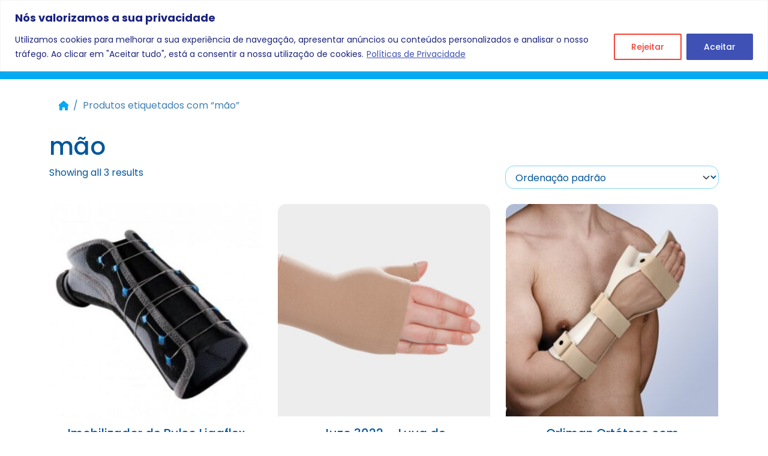

--- FILE ---
content_type: text/html; charset=UTF-8
request_url: https://www.omb.com.pt/etiqueta/mao/
body_size: 139374
content:
<!doctype html><html
 lang="pt-PT"><head><meta charset="UTF-8"><meta name="viewport" content="width=device-width, initial-scale=1"><link rel="icon" type="image/x-icon" href="https://www.omb.com.pt/wp-content/uploads/2024/09/omfav.png"><link rel="profile" href="https://gmpg.org/xfn/11"><link rel="preconnect" href="https://fonts.googleapis.com"><link rel="preconnect" href="https://fonts.gstatic.com" crossorigin><link
 href="https://fonts.googleapis.com/css2?family=Poppins:ital,wght@0,100;0,200;0,300;0,400;0,500;0,600;0,700;0,800;0,900;1,100;1,200;1,300;1,400;1,500;1,600;1,700;1,800;1,900&display=swap"
 rel="stylesheet"><link media="all" href="https://www.omb.com.pt/wp-content/cache/autoptimize/css/autoptimize_2233589e7831ff42bac38c25eeab2eca.css" rel="stylesheet"><link media="only screen and (max-width: 768px)" href="https://www.omb.com.pt/wp-content/cache/autoptimize/css/autoptimize_6fe211f8bb15af76999ce9135805d7af.css" rel="stylesheet"><title>mão &#8211; Ortomédica</title><meta name='robots' content='max-image-preview:large' /><link rel="alternate" type="application/rss+xml" title="Ortomédica &raquo; Feed" href="https://www.omb.com.pt/feed/" /><link rel="alternate" type="application/rss+xml" title="Ortomédica &raquo; Feed de comentários" href="https://www.omb.com.pt/comments/feed/" /><link rel="alternate" type="application/rss+xml" title="Feed Ortomédica &raquo; mão Etiqueta" href="https://www.omb.com.pt/etiqueta/mao/feed/" /><style id='wp-img-auto-sizes-contain-inline-css'>img:is([sizes=auto i],[sizes^="auto," i]){contain-intrinsic-size:3000px 1500px}</style><style id='wp-emoji-styles-inline-css'>img.wp-smiley,img.emoji{display:inline !important;border:none !important;box-shadow:none !important;height:1em !important;width:1em !important;margin:0 .07em !important;vertical-align:-.1em !important;background:0 0 !important;padding:0 !important}</style><style id='wp-block-library-inline-css'>:root{--wp-block-synced-color:#7a00df;--wp-block-synced-color--rgb:122,0,223;--wp-bound-block-color:var(--wp-block-synced-color);--wp-editor-canvas-background:#ddd;--wp-admin-theme-color:#007cba;--wp-admin-theme-color--rgb:0,124,186;--wp-admin-theme-color-darker-10:#006ba1;--wp-admin-theme-color-darker-10--rgb:0,107,160.5;--wp-admin-theme-color-darker-20:#005a87;--wp-admin-theme-color-darker-20--rgb:0,90,135;--wp-admin-border-width-focus:2px}@media (min-resolution:192dpi){:root{--wp-admin-border-width-focus:1.5px}}.wp-element-button{cursor:pointer}:root .has-very-light-gray-background-color{background-color:#eee}:root .has-very-dark-gray-background-color{background-color:#313131}:root .has-very-light-gray-color{color:#eee}:root .has-very-dark-gray-color{color:#313131}:root .has-vivid-green-cyan-to-vivid-cyan-blue-gradient-background{background:linear-gradient(135deg,#00d084,#0693e3)}:root .has-purple-crush-gradient-background{background:linear-gradient(135deg,#34e2e4,#4721fb 50%,#ab1dfe)}:root .has-hazy-dawn-gradient-background{background:linear-gradient(135deg,#faaca8,#dad0ec)}:root .has-subdued-olive-gradient-background{background:linear-gradient(135deg,#fafae1,#67a671)}:root .has-atomic-cream-gradient-background{background:linear-gradient(135deg,#fdd79a,#004a59)}:root .has-nightshade-gradient-background{background:linear-gradient(135deg,#330968,#31cdcf)}:root .has-midnight-gradient-background{background:linear-gradient(135deg,#020381,#2874fc)}:root{--wp--preset--font-size--normal:16px;--wp--preset--font-size--huge:42px}.has-regular-font-size{font-size:1em}.has-larger-font-size{font-size:2.625em}.has-normal-font-size{font-size:var(--wp--preset--font-size--normal)}.has-huge-font-size{font-size:var(--wp--preset--font-size--huge)}.has-text-align-center{text-align:center}.has-text-align-left{text-align:left}.has-text-align-right{text-align:right}.has-fit-text{white-space:nowrap!important}#end-resizable-editor-section{display:none}.aligncenter{clear:both}.items-justified-left{justify-content:flex-start}.items-justified-center{justify-content:center}.items-justified-right{justify-content:flex-end}.items-justified-space-between{justify-content:space-between}.screen-reader-text{border:0;clip-path:inset(50%);height:1px;margin:-1px;overflow:hidden;padding:0;position:absolute;width:1px;word-wrap:normal!important}.screen-reader-text:focus{background-color:#ddd;clip-path:none;color:#444;display:block;font-size:1em;height:auto;left:5px;line-height:normal;padding:15px 23px 14px;text-decoration:none;top:5px;width:auto;z-index:100000}html :where(.has-border-color){border-style:solid}html :where([style*=border-top-color]){border-top-style:solid}html :where([style*=border-right-color]){border-right-style:solid}html :where([style*=border-bottom-color]){border-bottom-style:solid}html :where([style*=border-left-color]){border-left-style:solid}html :where([style*=border-width]){border-style:solid}html :where([style*=border-top-width]){border-top-style:solid}html :where([style*=border-right-width]){border-right-style:solid}html :where([style*=border-bottom-width]){border-bottom-style:solid}html :where([style*=border-left-width]){border-left-style:solid}html :where(img[class*=wp-image-]){height:auto;max-width:100%}:where(figure){margin:0 0 1em}html :where(.is-position-sticky){--wp-admin--admin-bar--position-offset:var(--wp-admin--admin-bar--height,0px)}@media screen and (max-width:600px){html :where(.is-position-sticky){--wp-admin--admin-bar--position-offset:0px}}</style><style id='wp-block-search-inline-css'>.wp-block-search__button{margin-left:10px;word-break:normal}.wp-block-search__button.has-icon{line-height:0}.wp-block-search__button svg{height:1.25em;min-height:24px;min-width:24px;width:1.25em;fill:currentColor;vertical-align:text-bottom}:where(.wp-block-search__button){border:1px solid #ccc;padding:6px 10px}.wp-block-search__inside-wrapper{display:flex;flex:auto;flex-wrap:nowrap;max-width:100%}.wp-block-search__label{width:100%}.wp-block-search.wp-block-search__button-only .wp-block-search__button{box-sizing:border-box;display:flex;flex-shrink:0;justify-content:center;margin-left:0;max-width:100%}.wp-block-search.wp-block-search__button-only .wp-block-search__inside-wrapper{min-width:0!important;transition-property:width}.wp-block-search.wp-block-search__button-only .wp-block-search__input{flex-basis:100%;transition-duration:.3s}.wp-block-search.wp-block-search__button-only.wp-block-search__searchfield-hidden,.wp-block-search.wp-block-search__button-only.wp-block-search__searchfield-hidden .wp-block-search__inside-wrapper{overflow:hidden}.wp-block-search.wp-block-search__button-only.wp-block-search__searchfield-hidden .wp-block-search__input{border-left-width:0!important;border-right-width:0!important;flex-basis:0;flex-grow:0;margin:0;min-width:0!important;padding-left:0!important;padding-right:0!important;width:0!important}:where(.wp-block-search__input){appearance:none;border:1px solid #949494;flex-grow:1;font-family:inherit;font-size:inherit;font-style:inherit;font-weight:inherit;letter-spacing:inherit;line-height:inherit;margin-left:0;margin-right:0;min-width:3rem;padding:8px;text-decoration:unset!important;text-transform:inherit}:where(.wp-block-search__button-inside .wp-block-search__inside-wrapper){background-color:#fff;border:1px solid #949494;box-sizing:border-box;padding:4px}:where(.wp-block-search__button-inside .wp-block-search__inside-wrapper) .wp-block-search__input{border:none;border-radius:0;padding:0 4px}:where(.wp-block-search__button-inside .wp-block-search__inside-wrapper) .wp-block-search__input:focus{outline:none}:where(.wp-block-search__button-inside .wp-block-search__inside-wrapper) :where(.wp-block-search__button){padding:4px 8px}.wp-block-search.aligncenter .wp-block-search__inside-wrapper{margin:auto}.wp-block[data-align=right] .wp-block-search.wp-block-search__button-only .wp-block-search__inside-wrapper{float:right}</style><style id='global-styles-inline-css'>:root{--wp--preset--aspect-ratio--square:1;--wp--preset--aspect-ratio--4-3:4/3;--wp--preset--aspect-ratio--3-4:3/4;--wp--preset--aspect-ratio--3-2:3/2;--wp--preset--aspect-ratio--2-3:2/3;--wp--preset--aspect-ratio--16-9:16/9;--wp--preset--aspect-ratio--9-16:9/16;--wp--preset--color--black:#000;--wp--preset--color--cyan-bluish-gray:#abb8c3;--wp--preset--color--white:#fff;--wp--preset--color--pale-pink:#f78da7;--wp--preset--color--vivid-red:#cf2e2e;--wp--preset--color--luminous-vivid-orange:#ff6900;--wp--preset--color--luminous-vivid-amber:#fcb900;--wp--preset--color--light-green-cyan:#7bdcb5;--wp--preset--color--vivid-green-cyan:#00d084;--wp--preset--color--pale-cyan-blue:#8ed1fc;--wp--preset--color--vivid-cyan-blue:#0693e3;--wp--preset--color--vivid-purple:#9b51e0;--wp--preset--gradient--vivid-cyan-blue-to-vivid-purple:linear-gradient(135deg,#0693e3 0%,#9b51e0 100%);--wp--preset--gradient--light-green-cyan-to-vivid-green-cyan:linear-gradient(135deg,#7adcb4 0%,#00d082 100%);--wp--preset--gradient--luminous-vivid-amber-to-luminous-vivid-orange:linear-gradient(135deg,#fcb900 0%,#ff6900 100%);--wp--preset--gradient--luminous-vivid-orange-to-vivid-red:linear-gradient(135deg,#ff6900 0%,#cf2e2e 100%);--wp--preset--gradient--very-light-gray-to-cyan-bluish-gray:linear-gradient(135deg,#eee 0%,#a9b8c3 100%);--wp--preset--gradient--cool-to-warm-spectrum:linear-gradient(135deg,#4aeadc 0%,#9778d1 20%,#cf2aba 40%,#ee2c82 60%,#fb6962 80%,#fef84c 100%);--wp--preset--gradient--blush-light-purple:linear-gradient(135deg,#ffceec 0%,#9896f0 100%);--wp--preset--gradient--blush-bordeaux:linear-gradient(135deg,#fecda5 0%,#fe2d2d 50%,#6b003e 100%);--wp--preset--gradient--luminous-dusk:linear-gradient(135deg,#ffcb70 0%,#c751c0 50%,#4158d0 100%);--wp--preset--gradient--pale-ocean:linear-gradient(135deg,#fff5cb 0%,#b6e3d4 50%,#33a7b5 100%);--wp--preset--gradient--electric-grass:linear-gradient(135deg,#caf880 0%,#71ce7e 100%);--wp--preset--gradient--midnight:linear-gradient(135deg,#020381 0%,#2874fc 100%);--wp--preset--font-size--small:13px;--wp--preset--font-size--medium:20px;--wp--preset--font-size--large:36px;--wp--preset--font-size--x-large:42px;--wp--preset--spacing--20:.44rem;--wp--preset--spacing--30:.67rem;--wp--preset--spacing--40:1rem;--wp--preset--spacing--50:1.5rem;--wp--preset--spacing--60:2.25rem;--wp--preset--spacing--70:3.38rem;--wp--preset--spacing--80:5.06rem;--wp--preset--shadow--natural:6px 6px 9px rgba(0,0,0,.2);--wp--preset--shadow--deep:12px 12px 50px rgba(0,0,0,.4);--wp--preset--shadow--sharp:6px 6px 0px rgba(0,0,0,.2);--wp--preset--shadow--outlined:6px 6px 0px -3px #fff,6px 6px #000;--wp--preset--shadow--crisp:6px 6px 0px #000}:where(.is-layout-flex){gap:.5em}:where(.is-layout-grid){gap:.5em}body .is-layout-flex{display:flex}.is-layout-flex{flex-wrap:wrap;align-items:center}.is-layout-flex>:is(*,div){margin:0}body .is-layout-grid{display:grid}.is-layout-grid>:is(*,div){margin:0}:where(.wp-block-columns.is-layout-flex){gap:2em}:where(.wp-block-columns.is-layout-grid){gap:2em}:where(.wp-block-post-template.is-layout-flex){gap:1.25em}:where(.wp-block-post-template.is-layout-grid){gap:1.25em}.has-black-color{color:var(--wp--preset--color--black) !important}.has-cyan-bluish-gray-color{color:var(--wp--preset--color--cyan-bluish-gray) !important}.has-white-color{color:var(--wp--preset--color--white) !important}.has-pale-pink-color{color:var(--wp--preset--color--pale-pink) !important}.has-vivid-red-color{color:var(--wp--preset--color--vivid-red) !important}.has-luminous-vivid-orange-color{color:var(--wp--preset--color--luminous-vivid-orange) !important}.has-luminous-vivid-amber-color{color:var(--wp--preset--color--luminous-vivid-amber) !important}.has-light-green-cyan-color{color:var(--wp--preset--color--light-green-cyan) !important}.has-vivid-green-cyan-color{color:var(--wp--preset--color--vivid-green-cyan) !important}.has-pale-cyan-blue-color{color:var(--wp--preset--color--pale-cyan-blue) !important}.has-vivid-cyan-blue-color{color:var(--wp--preset--color--vivid-cyan-blue) !important}.has-vivid-purple-color{color:var(--wp--preset--color--vivid-purple) !important}.has-black-background-color{background-color:var(--wp--preset--color--black) !important}.has-cyan-bluish-gray-background-color{background-color:var(--wp--preset--color--cyan-bluish-gray) !important}.has-white-background-color{background-color:var(--wp--preset--color--white) !important}.has-pale-pink-background-color{background-color:var(--wp--preset--color--pale-pink) !important}.has-vivid-red-background-color{background-color:var(--wp--preset--color--vivid-red) !important}.has-luminous-vivid-orange-background-color{background-color:var(--wp--preset--color--luminous-vivid-orange) !important}.has-luminous-vivid-amber-background-color{background-color:var(--wp--preset--color--luminous-vivid-amber) !important}.has-light-green-cyan-background-color{background-color:var(--wp--preset--color--light-green-cyan) !important}.has-vivid-green-cyan-background-color{background-color:var(--wp--preset--color--vivid-green-cyan) !important}.has-pale-cyan-blue-background-color{background-color:var(--wp--preset--color--pale-cyan-blue) !important}.has-vivid-cyan-blue-background-color{background-color:var(--wp--preset--color--vivid-cyan-blue) !important}.has-vivid-purple-background-color{background-color:var(--wp--preset--color--vivid-purple) !important}.has-black-border-color{border-color:var(--wp--preset--color--black) !important}.has-cyan-bluish-gray-border-color{border-color:var(--wp--preset--color--cyan-bluish-gray) !important}.has-white-border-color{border-color:var(--wp--preset--color--white) !important}.has-pale-pink-border-color{border-color:var(--wp--preset--color--pale-pink) !important}.has-vivid-red-border-color{border-color:var(--wp--preset--color--vivid-red) !important}.has-luminous-vivid-orange-border-color{border-color:var(--wp--preset--color--luminous-vivid-orange) !important}.has-luminous-vivid-amber-border-color{border-color:var(--wp--preset--color--luminous-vivid-amber) !important}.has-light-green-cyan-border-color{border-color:var(--wp--preset--color--light-green-cyan) !important}.has-vivid-green-cyan-border-color{border-color:var(--wp--preset--color--vivid-green-cyan) !important}.has-pale-cyan-blue-border-color{border-color:var(--wp--preset--color--pale-cyan-blue) !important}.has-vivid-cyan-blue-border-color{border-color:var(--wp--preset--color--vivid-cyan-blue) !important}.has-vivid-purple-border-color{border-color:var(--wp--preset--color--vivid-purple) !important}.has-vivid-cyan-blue-to-vivid-purple-gradient-background{background:var(--wp--preset--gradient--vivid-cyan-blue-to-vivid-purple) !important}.has-light-green-cyan-to-vivid-green-cyan-gradient-background{background:var(--wp--preset--gradient--light-green-cyan-to-vivid-green-cyan) !important}.has-luminous-vivid-amber-to-luminous-vivid-orange-gradient-background{background:var(--wp--preset--gradient--luminous-vivid-amber-to-luminous-vivid-orange) !important}.has-luminous-vivid-orange-to-vivid-red-gradient-background{background:var(--wp--preset--gradient--luminous-vivid-orange-to-vivid-red) !important}.has-very-light-gray-to-cyan-bluish-gray-gradient-background{background:var(--wp--preset--gradient--very-light-gray-to-cyan-bluish-gray) !important}.has-cool-to-warm-spectrum-gradient-background{background:var(--wp--preset--gradient--cool-to-warm-spectrum) !important}.has-blush-light-purple-gradient-background{background:var(--wp--preset--gradient--blush-light-purple) !important}.has-blush-bordeaux-gradient-background{background:var(--wp--preset--gradient--blush-bordeaux) !important}.has-luminous-dusk-gradient-background{background:var(--wp--preset--gradient--luminous-dusk) !important}.has-pale-ocean-gradient-background{background:var(--wp--preset--gradient--pale-ocean) !important}.has-electric-grass-gradient-background{background:var(--wp--preset--gradient--electric-grass) !important}.has-midnight-gradient-background{background:var(--wp--preset--gradient--midnight) !important}.has-small-font-size{font-size:var(--wp--preset--font-size--small) !important}.has-medium-font-size{font-size:var(--wp--preset--font-size--medium) !important}.has-large-font-size{font-size:var(--wp--preset--font-size--large) !important}.has-x-large-font-size{font-size:var(--wp--preset--font-size--x-large) !important}</style><style id='classic-theme-styles-inline-css'>/*! This file is auto-generated */
.wp-block-button__link{color:#fff;background-color:#32373c;border-radius:9999px;box-shadow:none;text-decoration:none;padding:calc(.667em + 2px) calc(1.333em + 2px);font-size:1.125em}.wp-block-file__button{background:#32373c;color:#fff;text-decoration:none}</style><style id='woocommerce-inline-inline-css'>.woocommerce form .form-row .required{visibility:visible}</style> <script defer id="cookie-law-info-js-extra" src="[data-uri]"></script> <script defer src="https://www.omb.com.pt/wp-content/plugins/cookie-law-info/lite/frontend/js/script.min.js?ver=3.3.9.1" id="cookie-law-info-js"></script> <script src="https://www.omb.com.pt/wp-includes/js/jquery/jquery.min.js?ver=3.7.1" id="jquery-core-js"></script> <script defer src="https://www.omb.com.pt/wp-includes/js/jquery/jquery-migrate.min.js?ver=3.4.1" id="jquery-migrate-js"></script> <script src="https://www.omb.com.pt/wp-content/plugins/woocommerce/assets/js/jquery-blockui/jquery.blockUI.min.js?ver=2.7.0-wc.10.4.3" id="wc-jquery-blockui-js" defer data-wp-strategy="defer"></script> <script defer id="wc-add-to-cart-js-extra" src="[data-uri]"></script> <script src="https://www.omb.com.pt/wp-content/plugins/woocommerce/assets/js/frontend/add-to-cart.min.js?ver=10.4.3" id="wc-add-to-cart-js" defer data-wp-strategy="defer"></script> <script src="https://www.omb.com.pt/wp-content/plugins/woocommerce/assets/js/js-cookie/js.cookie.min.js?ver=2.1.4-wc.10.4.3" id="wc-js-cookie-js" defer data-wp-strategy="defer"></script> <script defer id="woocommerce-js-extra" src="[data-uri]"></script> <script src="https://www.omb.com.pt/wp-content/plugins/woocommerce/assets/js/frontend/woocommerce.min.js?ver=10.4.3" id="woocommerce-js" defer data-wp-strategy="defer"></script> <script defer src="https://www.omb.com.pt/wp-content/cache/autoptimize/js/autoptimize_single_b8a029a165fbf2cd3673bc7e13140da6.js?ver=202408270929" id="custom-js-js"></script> <script defer id="wc-cart-fragments-js-extra" src="[data-uri]"></script> <script src="https://www.omb.com.pt/wp-content/plugins/woocommerce/assets/js/frontend/cart-fragments.min.js?ver=10.4.3" id="wc-cart-fragments-js" defer data-wp-strategy="defer"></script> <link rel="https://api.w.org/" href="https://www.omb.com.pt/wp-json/" /><link rel="alternate" title="JSON" type="application/json" href="https://www.omb.com.pt/wp-json/wp/v2/product_tag/1062" /><link rel="EditURI" type="application/rsd+xml" title="RSD" href="https://www.omb.com.pt/xmlrpc.php?rsd" /><meta name="generator" content="WordPress 6.9" /><meta name="generator" content="WooCommerce 10.4.3" /><style id="cky-style-inline">[data-cky-tag]{visibility:hidden}</style><meta name="description" content=""/><meta property="og:title" content="Imobilizador de Pulso Ligaflex Pro+"/><meta property="og:description" content=""/><meta property="og:url" content="https://www.omb.com.pt/produto/imobilizacao-pulso-ligaflex-pro-2/"/><meta property="og:image" content="https://www.omb.com.pt/wp-content/uploads/2021/05/product-ligafprop-ligafprop-105ea39a5d509d3-600x400.jpg"/><meta name="twitter:card" content="summary_large_image"/><meta name="twitter:title" content="Imobilizador de Pulso Ligaflex Pro+"/><meta name="twitter:description" content=""/><meta name="twitter:image" content="https://www.omb.com.pt/wp-content/uploads/2021/05/product-ligafprop-ligafprop-105ea39a5d509d3-600x400.jpg"/> <noscript><style>.woocommerce-product-gallery{opacity:1 !important}</style></noscript><link rel="preconnect" href="//code.tidio.co"> <script defer src="https://www.googletagmanager.com/gtag/js?id=G-R65XRS09L0"></script> <script defer src="[data-uri]"></script> </head><body
 class="archive tax-product_tag term-mao term-1062 wp-theme-bootscore wp-child-theme-bootscore-child theme-bootscore woocommerce woocommerce-page woocommerce-no-js metaslider-plugin hfeed no-sidebar"><div id="page" class="site"> <a class="skip-link visually-hidden-focusable"
 href="#primary">Skip to content</a><div class="widget top-bar-widget"><div class="bg-danger text-center text-white p-1"><i class="fas fa-fire text-warning"></i> Promoções | <a href="https://www.omb.com.pt/promocoes/" class="text-white">Veja as promoções agora!</a></div></div><header id="masthead"
 class="sticky-top bg-primary site-header"><nav id="nav-main"
 class="navbar navbar-expand-lg"><div class="container"> <a href="https://www.omb.com.pt"> <img
 src="https://www.omb.com.pt/wp-content/uploads/2024/10/OM_LOGO_WHITE.png"
 alt="Ortomédica Logo" style="height: 60px !important;"
 class="d-none d-sm-block"> <img
 src="https://www.omb.com.pt/wp-content/uploads/2024/10/OM-LOGO-MOBILE.png"
 alt="Ortomédica Logo" style="height: 30px !important;" class="mb-4 d-block d-sm-none"> </a><div class="header-actions d-flex align-items-center"> <button class="btn btn-secondary me-2" type="button" data-bs-toggle="offcanvas"
 data-bs-target="#offcanvas-categories" aria-controls="offcanvasExample"> <i class="fa-solid fa-bars"></i> <span class="ml-2">Categorias</span> </button> <a href="https://omb.com.pt/marcas" class="btn btn-secondary me-2"><i class="fa-solid fa-tags"></i></a> <a href="https://wa.me/+351962014582" class="btn btn-success"><i
 class="fa-brands fa-whatsapp"></i></a> <!-- Search toggler --> <button class="btn btn-secondary ms-1 ms-md-2 search-toggler" type="button" data-bs-toggle="collapse" data-bs-target="#collapse-search" aria-expanded="false" aria-controls="collapse-search"> <i class="fa-solid fa-magnifying-glass"></i><span class="visually-hidden-focusable">Search</span> </button> <!-- User toggler --> <button class="btn btn-secondary ms-1 ms-md-2 account-toggler" type="button" data-bs-toggle="offcanvas" data-bs-target="#offcanvas-user" aria-controls="offcanvas-user"> <i class="fa-solid fa-user"></i><span class="visually-hidden-focusable">Account</span> </button> <!-- Mini cart toggler --> <!-- Add mini-cart toggler --> <button class="btn btn-secondary ms-1 ms-md-2 position-relative cart-toggler" type="button" data-bs-toggle="offcanvas" data-bs-target="#offcanvas-cart" aria-controls="offcanvas-cart"><div class="d-inline-flex align-items-center"> <i class="fa-solid fa-bag-shopping"></i><span class="visually-hidden-focusable">Cart</span> <span class="cart-content"> </span></div> </button></div></div></nav> <!-- Collapse Search --><div class="collapse bg-white py-2 position-absolute start-0 end-0" id="collapse-search"><div class="container pb-2"><div class="widget top-nav-search"><form novalidate="novalidate" role="search" method="get" action="https://www.omb.com.pt/" class="wp-block-search__button-outside wp-block-search__text-button wp-block-search"    ><label class="wp-block-search__label" for="wp-block-search__input-1" >Pesquisar</label><div class="wp-block-search__inside-wrapper" ><input class="wp-block-search__input form-control" id="wp-block-search__input-1" placeholder="Pesquisar produtos…" value="" type="search" name="s" required /><input type="hidden" name="post_type" value="product" /><button aria-label="Pesquisar" class="wp-block-search__button btn btn-outline-secondary wp-element-button" type="submit" >Pesquisar</button></div></form></div></div></div> <!-- Offcanvas user --><div class="offcanvas offcanvas-start" tabindex="-1" id="offcanvas-user"><div class="offcanvas-header"> <span class="h5 offcanvas-title">Conta</span> <button type="button" class="btn-close text-reset" data-bs-dismiss="offcanvas" aria-label="Close"></button></div><div class="offcanvas-body"><div class="my-offcanvas-account"><div class="woocommerce"><div class="woocommerce-notices-wrapper"></div><div class="u-columns col2-set" id="customer_login"><div class="u-column1 col-1"><h2>Iniciar sessão</h2><form class="woocommerce-form woocommerce-form-login login" method="post" novalidate><p class="woocommerce-form-row woocommerce-form-row--wide form-row form-row-wide"> <label for="username">Nome de utilizador ou email&nbsp;<span class="required" aria-hidden="true">*</span><span class="screen-reader-text">Obrigatório</span></label> <input type="text" class="woocommerce-Input woocommerce-Input--text input-text" name="username" id="username" autocomplete="username" value="" required aria-required="true" /></p><p class="woocommerce-form-row woocommerce-form-row--wide form-row form-row-wide"> <label for="password">Senha&nbsp;<span class="required" aria-hidden="true">*</span><span class="screen-reader-text">Obrigatório</span></label> <input class="woocommerce-Input woocommerce-Input--text input-text" type="password" name="password" id="password" autocomplete="current-password" required aria-required="true" /></p><p class="form-row"> <label class="woocommerce-form__label woocommerce-form__label-for-checkbox woocommerce-form-login__rememberme"> <input class="woocommerce-form__input woocommerce-form__input-checkbox" name="rememberme" type="checkbox" id="rememberme" value="forever" /> <span>Manter sessão</span> </label> <input type="hidden" id="woocommerce-login-nonce" name="woocommerce-login-nonce" value="46d3e18ab8" /><input type="hidden" name="_wp_http_referer" value="/etiqueta/mao/" /> <button type="submit" class="woocommerce-button button woocommerce-form-login__submit" name="login" value="Iniciar sessão">Iniciar sessão</button></p><p class="woocommerce-LostPassword lost_password"> <a href="https://www.omb.com.pt/conta/lost-password/">Perdeu a sua senha?</a></p></form></div><div class="u-column2 col-2"><h2>Registar nova conta</h2><form method="post" class="woocommerce-form woocommerce-form-register register"  ><p class="woocommerce-form-row woocommerce-form-row--wide form-row form-row-wide"> <label for="reg_email">Endereço de email&nbsp;<span class="required" aria-hidden="true">*</span><span class="screen-reader-text">Obrigatório</span></label> <input type="email" class="woocommerce-Input woocommerce-Input--text input-text" name="email" id="reg_email" autocomplete="email" value="" required aria-required="true" /></p><p>A ligação para definir uma nova senha será enviada para o seu endereço de email.</p> <wc-order-attribution-inputs></wc-order-attribution-inputs><div class="woocommerce-privacy-policy-text"><p>Os seus dados pessoais serão usados para processar o seu pedido, apoiar a sua experiência em todo este site e para outros fins descritos na nossa <a href="https://www.omb.com.pt/politica-privacidade/" class="woocommerce-privacy-policy-link" target="_blank">política de privacidade</a>.</p></div><p class="woocommerce-form-row form-row"> <input type="hidden" id="woocommerce-register-nonce" name="woocommerce-register-nonce" value="e1f0c1eb44" /><input type="hidden" name="_wp_http_referer" value="/etiqueta/mao/" /> <button type="submit" class="woocommerce-Button woocommerce-button button woocommerce-form-register__submit" name="register" value="Registar nova conta">Registar nova conta</button></p></form></div></div></div></div></div></div> <!-- Offcanvas cart --><div class="offcanvas offcanvas-end" tabindex="-1" id="offcanvas-cart"><div class="offcanvas-header"> <span class="h5 offcanvas-title">Carrinho</span> <button type="button" class="btn-close text-reset" data-bs-dismiss="offcanvas" aria-label="Close"></button></div><div class="offcanvas-body p-0"><div class="cart-list"><div class="widget_shopping_cart_content"><p class="woocommerce-mini-cart__empty-message woocommerce-info m-3">Nenhum produto no carrinho.</p></div></div></div></div><div class="offcanvas offcanvas-start bg-secondary text-white" tabindex="-1" id="offcanvas-categories"
 aria-labelledby="offcanvas-label"><div class="offcanvas-header"><h5 class="offcanvas-title" id="offcanvas-label">Categorias</h5> <button type="button" class="btn-close" data-bs-dismiss="offcanvas" aria-label="Close"></button></div><div class="offcanvas-body"><div><ul class="list-group list-group-flush"><li class="list-group-item bg-transparent border-0"><div class="d-flex justify-content-between align-items-center"><a class="text-white"
 href="https://www.omb.com.pt/categoria/omb/ajudas-diarias/"
 class="">Ajudas diárias</a> <button class="btn btn-link btn-sm toggle-icon" type="button"
 data-bs-toggle="collapse" data-bs-target="#mcollapse-1984"
 aria-expanded="false" aria-controls="mcollapse-1984"><i
 class="fa-solid fa-chevron-down"></i></button></div><div class="collapse mt-2" id="mcollapse-1984"><ul class="list-group list-group-flush"><li class="list-group-item bg-transparent border-0"><a href="https://www.omb.com.pt/categoria/omb/ajudas-diarias/apoios-para-banheira-ajudas-diarias/"
 class="text-white">Apoios para banheira</a></li><li class="list-group-item bg-transparent border-0"><a href="https://www.omb.com.pt/categoria/omb/ajudas-diarias/banho-ajudas-ao-banho-ajudas-diarias/"
 class="text-white">Banho e ajudas ao banho</a></li><li class="list-group-item bg-transparent border-0"><a href="https://www.omb.com.pt/categoria/omb/ajudas-diarias/protecao-sanitaria/"
 class="text-white">Proteção sanitária</a></li></ul></div></li><li class="list-group-item bg-transparent border-0"><div class="d-flex justify-content-between align-items-center"><a class="text-white"
 href="https://www.omb.com.pt/categoria/omb/calcado-e-vestuario/"
 class="">Calçado e Vestuário</a> <button class="btn btn-link btn-sm toggle-icon" type="button"
 data-bs-toggle="collapse" data-bs-target="#mcollapse-1819"
 aria-expanded="false" aria-controls="mcollapse-1819"><i
 class="fa-solid fa-chevron-down"></i></button></div><div class="collapse mt-2" id="mcollapse-1819"><ul class="list-group list-group-flush"><li class="list-group-item bg-transparent border-0"><a href="https://www.omb.com.pt/categoria/omb/calcado-e-vestuario/chinelos/"
 class="text-white">Chinelos</a></li><li class="list-group-item bg-transparent border-0"><a href="https://www.omb.com.pt/categoria/omb/calcado-e-vestuario/pijama/"
 class="text-white">Pijama</a></li><li class="list-group-item bg-transparent border-0"><a href="https://www.omb.com.pt/categoria/omb/calcado-e-vestuario/pos-operatorio/"
 class="text-white">Pós-operatório</a></li><li class="list-group-item bg-transparent border-0"><a href="https://www.omb.com.pt/categoria/omb/calcado-e-vestuario/socas-calcado-e-vestuario/"
 class="text-white">Socas</a></li><li class="list-group-item bg-transparent border-0"><a href="https://www.omb.com.pt/categoria/omb/calcado-e-vestuario/tunicas/"
 class="text-white">Túnicas</a></li></ul></div></li><li class="list-group-item bg-transparent border-0"><div class="d-flex justify-content-between align-items-center"><a class="text-white"
 href="https://www.omb.com.pt/categoria/omb/cirurgias-mamarias/"
 class="">Cirurgias mamárias</a> <button class="btn btn-link btn-sm toggle-icon" type="button"
 data-bs-toggle="collapse" data-bs-target="#mcollapse-1964"
 aria-expanded="false" aria-controls="mcollapse-1964"><i
 class="fa-solid fa-chevron-down"></i></button></div><div class="collapse mt-2" id="mcollapse-1964"><ul class="list-group list-group-flush"><li class="list-group-item bg-transparent border-0"><a href="https://www.omb.com.pt/categoria/omb/cirurgias-mamarias/soutiens-e-faixas/"
 class="text-white">Soutiens e faixas</a></li></ul></div></li><li class="list-group-item bg-transparent border-0"><div class="d-flex justify-content-between align-items-center"><a class="text-white"
 href="https://www.omb.com.pt/categoria/omb/desporto/"
 class="">Desporto</a> <button class="btn btn-link btn-sm toggle-icon" type="button"
 data-bs-toggle="collapse" data-bs-target="#mcollapse-1970"
 aria-expanded="false" aria-controls="mcollapse-1970"><i
 class="fa-solid fa-chevron-down"></i></button></div><div class="collapse mt-2" id="mcollapse-1970"><ul class="list-group list-group-flush"><li class="list-group-item bg-transparent border-0"><a href="https://www.omb.com.pt/categoria/omb/desporto/acessorios-desporto/"
 class="text-white">Acessórios</a></li><li class="list-group-item bg-transparent border-0"><a href="https://www.omb.com.pt/categoria/omb/desporto/bicicletas-desporto/"
 class="text-white">Bicicletas</a></li><li class="list-group-item bg-transparent border-0"><a href="https://www.omb.com.pt/categoria/omb/desporto/cremes-de-massagem-desporto/"
 class="text-white">Cremes de massagem</a></li><li class="list-group-item bg-transparent border-0"><a href="https://www.omb.com.pt/categoria/omb/desporto/passadeiras-desporto/"
 class="text-white">Passadeiras</a></li></ul></div></li><li class="list-group-item bg-transparent border-0"><div class="d-flex justify-content-between align-items-center"><a class="text-white"
 href="https://www.omb.com.pt/categoria/omb/diagnostico/"
 class="">Diagnóstico</a> <button class="btn btn-link btn-sm toggle-icon" type="button"
 data-bs-toggle="collapse" data-bs-target="#mcollapse-1833"
 aria-expanded="false" aria-controls="mcollapse-1833"><i
 class="fa-solid fa-chevron-down"></i></button></div><div class="collapse mt-2" id="mcollapse-1833"><ul class="list-group list-group-flush"><li class="list-group-item bg-transparent border-0"><a href="https://www.omb.com.pt/categoria/omb/diagnostico/alcolimetros-diagnostico/"
 class="text-white">Alcolímetros</a></li><li class="list-group-item bg-transparent border-0"><a href="https://www.omb.com.pt/categoria/omb/diagnostico/emergencia-e-primeiros-socorros-diagnostico/"
 class="text-white">Emergência e primeiros socorros</a></li><li class="list-group-item bg-transparent border-0"><a href="https://www.omb.com.pt/categoria/omb/diagnostico/ginecologia/"
 class="text-white">Ginecologia</a></li><li class="list-group-item bg-transparent border-0"><a href="https://www.omb.com.pt/categoria/omb/diagnostico/martelos-de-reflexos-diagnostico/"
 class="text-white">Martelos de reflexos</a></li><li class="list-group-item bg-transparent border-0"><a href="https://www.omb.com.pt/categoria/omb/diagnostico/medidores-de-temperatura/"
 class="text-white">Medidores de temperatura</a></li><li class="list-group-item bg-transparent border-0"><a href="https://www.omb.com.pt/categoria/omb/diagnostico/monitores-cardiacos/"
 class="text-white">Monitores cardíacos</a></li><li class="list-group-item bg-transparent border-0"><a href="https://www.omb.com.pt/categoria/omb/diagnostico/oximetros/"
 class="text-white">Oxímetros</a></li><li class="list-group-item bg-transparent border-0"><a href="https://www.omb.com.pt/categoria/omb/diagnostico/tensiometros/"
 class="text-white">Tensíometros</a></li></ul></div></li><li class="list-group-item bg-transparent border-0"><div class="d-flex justify-content-between align-items-center"><a class="text-white"
 href="https://www.omb.com.pt/categoria/omb/geriatria/"
 class="">Geriatria</a> <button class="btn btn-link btn-sm toggle-icon" type="button"
 data-bs-toggle="collapse" data-bs-target="#mcollapse-1855"
 aria-expanded="false" aria-controls="mcollapse-1855"><i
 class="fa-solid fa-chevron-down"></i></button></div><div class="collapse mt-2" id="mcollapse-1855"><ul class="list-group list-group-flush"><li class="list-group-item bg-transparent border-0"><a href="https://www.omb.com.pt/categoria/omb/geriatria/anti-escaras-geriatria/"
 class="text-white">Anti-escaras</a></li><li class="list-group-item bg-transparent border-0"><a href="https://www.omb.com.pt/categoria/omb/geriatria/apoios-para-banheira/"
 class="text-white">Apoios para banheira</a></li><li class="list-group-item bg-transparent border-0"><a href="https://www.omb.com.pt/categoria/omb/geriatria/ajudas-ao-banho/"
 class="text-white">Banho e ajudas ao banho</a></li><li class="list-group-item bg-transparent border-0"><a href="https://www.omb.com.pt/categoria/omb/geriatria/cadeiras-de-banho-e-sanitarias/"
 class="text-white">Cadeiras de banho e sanitárias</a></li><li class="list-group-item bg-transparent border-0"><a href="https://www.omb.com.pt/categoria/omb/geriatria/cadeiras-de-rodas-manuais-e-eletricas/"
 class="text-white">Cadeiras de rodas manuais e elétricas</a></li><li class="list-group-item bg-transparent border-0"><a href="https://www.omb.com.pt/categoria/omb/geriatria/cadeiroes-e-poltronas/"
 class="text-white">Cadeirões e poltronas</a></li><li class="list-group-item bg-transparent border-0"><a href="https://www.omb.com.pt/categoria/omb/geriatria/diagnostico-geriatria/"
 class="text-white">Diagnóstico</a></li><li class="list-group-item bg-transparent border-0"><a href="https://www.omb.com.pt/categoria/omb/geriatria/higiene-e-incontinencia-geriatria/"
 class="text-white">Higiene e incontinência</a></li><li class="list-group-item bg-transparent border-0"><a href="https://www.omb.com.pt/categoria/omb/geriatria/imobilizadores/"
 class="text-white">Imobilizadores</a></li></ul></div></li><li class="list-group-item bg-transparent border-0"><div class="d-flex justify-content-between align-items-center"><a class="text-white"
 href="https://www.omb.com.pt/categoria/omb/higiene-e-cuidados-do-corpo/"
 class="">Higiene e cuidados do corpo</a> <button class="btn btn-link btn-sm toggle-icon" type="button"
 data-bs-toggle="collapse" data-bs-target="#mcollapse-1957"
 aria-expanded="false" aria-controls="mcollapse-1957"><i
 class="fa-solid fa-chevron-down"></i></button></div><div class="collapse mt-2" id="mcollapse-1957"><ul class="list-group list-group-flush"><li class="list-group-item bg-transparent border-0"><a href="https://www.omb.com.pt/categoria/omb/higiene-e-cuidados-do-corpo/acessorios-higiene-e-cuidados-do-corpo/"
 class="text-white">Acessórios</a></li><li class="list-group-item bg-transparent border-0"><a href="https://www.omb.com.pt/categoria/omb/higiene-e-cuidados-do-corpo/ajudas-tecnicas-higiene-e-cuidados-do-corpo/"
 class="text-white">Ajudas técnicas</a></li><li class="list-group-item bg-transparent border-0"><a href="https://www.omb.com.pt/categoria/omb/higiene-e-cuidados-do-corpo/ajudas-ao-banho-higiene-e-cuidados-do-corpo/"
 class="text-white">Banho e ajudas ao banho</a></li><li class="list-group-item bg-transparent border-0"><a href="https://www.omb.com.pt/categoria/omb/higiene-e-cuidados-do-corpo/cremes-e-locoes/"
 class="text-white">Cremes, loções e óleos</a></li><li class="list-group-item bg-transparent border-0"><a href="https://www.omb.com.pt/categoria/omb/higiene-e-cuidados-do-corpo/cuecas-e-fraldas/"
 class="text-white">Cuecas e fraldas</a></li><li class="list-group-item bg-transparent border-0"><a href="https://www.omb.com.pt/categoria/omb/higiene-e-cuidados-do-corpo/desinfecao/"
 class="text-white">Desinfeção</a></li><li class="list-group-item bg-transparent border-0"><a href="https://www.omb.com.pt/categoria/omb/higiene-e-cuidados-do-corpo/incontinencia/"
 class="text-white">Incontinência</a></li><li class="list-group-item bg-transparent border-0"><a href="https://www.omb.com.pt/categoria/omb/higiene-e-cuidados-do-corpo/menstruacao-higiene-e-cuidados-do-corpo/"
 class="text-white">Menstruação</a></li><li class="list-group-item bg-transparent border-0"><a href="https://www.omb.com.pt/categoria/omb/higiene-e-cuidados-do-corpo/nasal/"
 class="text-white">Nasal</a></li><li class="list-group-item bg-transparent border-0"><a href="https://www.omb.com.pt/categoria/omb/higiene-e-cuidados-do-corpo/ocular/"
 class="text-white">Ocular</a></li><li class="list-group-item bg-transparent border-0"><a href="https://www.omb.com.pt/categoria/omb/higiene-e-cuidados-do-corpo/pele/"
 class="text-white">Pele</a></li><li class="list-group-item bg-transparent border-0"><a href="https://www.omb.com.pt/categoria/omb/higiene-e-cuidados-do-corpo/pensos-higiene-e-cuidados-do-corpo/"
 class="text-white">Pensos</a></li><li class="list-group-item bg-transparent border-0"><a href="https://www.omb.com.pt/categoria/omb/higiene-e-cuidados-do-corpo/pes-e-maos/"
 class="text-white">Pés e mãos</a></li><li class="list-group-item bg-transparent border-0"><a href="https://www.omb.com.pt/categoria/omb/higiene-e-cuidados-do-corpo/resguardo-higiene-e-cuidados-do-corpo/"
 class="text-white">Resguardo</a></li></ul></div></li><li class="list-group-item bg-transparent border-0"><div class="d-flex justify-content-between align-items-center"><a class="text-white"
 href="https://www.omb.com.pt/categoria/omb/material-clinico/"
 class="">Material Clínico</a> <button class="btn btn-link btn-sm toggle-icon" type="button"
 data-bs-toggle="collapse" data-bs-target="#mcollapse-1863"
 aria-expanded="false" aria-controls="mcollapse-1863"><i
 class="fa-solid fa-chevron-down"></i></button></div><div class="collapse mt-2" id="mcollapse-1863"><ul class="list-group list-group-flush"><li class="list-group-item bg-transparent border-0"><a href="https://www.omb.com.pt/categoria/omb/material-clinico/acessorios-de-saude/"
 class="text-white">Acessórios de saúde</a></li><li class="list-group-item bg-transparent border-0"><a href="https://www.omb.com.pt/categoria/omb/material-clinico/descartaveis/"
 class="text-white">Descartáveis</a></li><li class="list-group-item bg-transparent border-0"><a href="https://www.omb.com.pt/categoria/omb/material-clinico/desinfetantes/"
 class="text-white">Desinfetantes</a></li><li class="list-group-item bg-transparent border-0"><a href="https://www.omb.com.pt/categoria/omb/material-clinico/esterilizacao/"
 class="text-white">Esterilização</a></li><li class="list-group-item bg-transparent border-0"><a href="https://www.omb.com.pt/categoria/omb/material-clinico/higiene-e-cuidados-com-o-corpo/"
 class="text-white">Higiene e cuidados com o corpo</a></li><li class="list-group-item bg-transparent border-0"><a href="https://www.omb.com.pt/categoria/omb/material-clinico/instrumentos/"
 class="text-white">Instrumentos</a></li><li class="list-group-item bg-transparent border-0"><a href="https://www.omb.com.pt/categoria/omb/material-clinico/primeiros-socorros/"
 class="text-white">Primeiros socorros</a></li><li class="list-group-item bg-transparent border-0"><a href="https://www.omb.com.pt/categoria/omb/material-clinico/reanimacao/"
 class="text-white">Reanimação</a></li><li class="list-group-item bg-transparent border-0"><a href="https://www.omb.com.pt/categoria/omb/material-clinico/soro-e-gel/"
 class="text-white">Soro e gel</a></li><li class="list-group-item bg-transparent border-0"><a href="https://www.omb.com.pt/categoria/omb/material-clinico/tratamento-de-feridas/"
 class="text-white">Tratamento de feridas</a></li></ul></div></li><li class="list-group-item bg-transparent border-0"><div class="d-flex justify-content-between align-items-center"><a class="text-white"
 href="https://www.omb.com.pt/categoria/omb/maternidade-e-bebe/"
 class="">Maternidade e bebé</a> <button class="btn btn-link btn-sm toggle-icon" type="button"
 data-bs-toggle="collapse" data-bs-target="#mcollapse-1945"
 aria-expanded="false" aria-controls="mcollapse-1945"><i
 class="fa-solid fa-chevron-down"></i></button></div><div class="collapse mt-2" id="mcollapse-1945"><ul class="list-group list-group-flush"><li class="list-group-item bg-transparent border-0"><a href="https://www.omb.com.pt/categoria/omb/maternidade-e-bebe/acessorios-e-brinquedos/"
 class="text-white">Acessórios e brinquedos</a></li><li class="list-group-item bg-transparent border-0"><a href="https://www.omb.com.pt/categoria/omb/maternidade-e-bebe/acessorios-e-cuidados-com-os-seios/"
 class="text-white">Acessórios e cuidados com os seios</a></li><li class="list-group-item bg-transparent border-0"><a href="https://www.omb.com.pt/categoria/omb/maternidade-e-bebe/alimentacao-e-coleta/"
 class="text-white">Alimentação e coleta</a></li><li class="list-group-item bg-transparent border-0"><a href="https://www.omb.com.pt/categoria/omb/maternidade-e-bebe/almofadas-maternidade-e-bebe/"
 class="text-white">Almofadas</a></li><li class="list-group-item bg-transparent border-0"><a href="https://www.omb.com.pt/categoria/omb/maternidade-e-bebe/amamentacao-maternidade-e-bebe/"
 class="text-white">Amamentação</a></li><li class="list-group-item bg-transparent border-0"><a href="https://www.omb.com.pt/categoria/omb/maternidade-e-bebe/cintas-e-soutiens/"
 class="text-white">Cintas e soutiens</a></li><li class="list-group-item bg-transparent border-0"><a href="https://www.omb.com.pt/categoria/omb/maternidade-e-bebe/diagnostico-maternidade-e-bebe/"
 class="text-white">Diagnóstico</a></li><li class="list-group-item bg-transparent border-0"><a href="https://www.omb.com.pt/categoria/omb/maternidade-e-bebe/fraldas-e-lencos/"
 class="text-white">Fraldas e lenços</a></li><li class="list-group-item bg-transparent border-0"><a href="https://www.omb.com.pt/categoria/omb/maternidade-e-bebe/higiene-e-cuidados-do-corpo-maternidade-e-bebe/"
 class="text-white">Higiene e cuidados do corpo</a></li><li class="list-group-item bg-transparent border-0"><a href="https://www.omb.com.pt/categoria/omb/maternidade-e-bebe/ortopedia-maternidade-e-bebe/"
 class="text-white">Ortopedia</a></li><li class="list-group-item bg-transparent border-0"><a href="https://www.omb.com.pt/categoria/omb/maternidade-e-bebe/pos-parto-maternidade-e-bebe/"
 class="text-white">Pós-parto</a></li></ul></div></li><li class="list-group-item bg-transparent border-0"><div class="d-flex justify-content-between align-items-center"><a class="text-white"
 href="https://www.omb.com.pt/categoria/omb/mobiliario/"
 class="">Mobiliário</a> <button class="btn btn-link btn-sm toggle-icon" type="button"
 data-bs-toggle="collapse" data-bs-target="#mcollapse-1887"
 aria-expanded="false" aria-controls="mcollapse-1887"><i
 class="fa-solid fa-chevron-down"></i></button></div><div class="collapse mt-2" id="mcollapse-1887"><ul class="list-group list-group-flush"><li class="list-group-item bg-transparent border-0"><a href="https://www.omb.com.pt/categoria/omb/mobiliario/acessorios-de-cama-e-biombos/"
 class="text-white">Acessórios de cama e biombos</a></li><li class="list-group-item bg-transparent border-0"><a href="https://www.omb.com.pt/categoria/omb/mobiliario/camas-e-colchoes/"
 class="text-white">Camas e colchões</a></li><li class="list-group-item bg-transparent border-0"><a href="https://www.omb.com.pt/categoria/omb/mobiliario/macas-e-marquesas/"
 class="text-white">Macas e marquesas</a></li><li class="list-group-item bg-transparent border-0"><a href="https://www.omb.com.pt/categoria/omb/mobiliario/mobiliario-de-quarto/"
 class="text-white">Mobiliário de quarto</a></li></ul></div></li><li class="list-group-item bg-transparent border-0"><div class="d-flex justify-content-between align-items-center"><a class="text-white"
 href="https://www.omb.com.pt/categoria/omb/mobilidade/"
 class="">Mobilidade</a> <button class="btn btn-link btn-sm toggle-icon" type="button"
 data-bs-toggle="collapse" data-bs-target="#mcollapse-1903"
 aria-expanded="false" aria-controls="mcollapse-1903"><i
 class="fa-solid fa-chevron-down"></i></button></div><div class="collapse mt-2" id="mcollapse-1903"><ul class="list-group list-group-flush"><li class="list-group-item bg-transparent border-0"><a href="https://www.omb.com.pt/categoria/omb/mobilidade/acessorios-mobilidade/"
 class="text-white">Acessórios</a></li><li class="list-group-item bg-transparent border-0"><a href="https://www.omb.com.pt/categoria/omb/mobilidade/anti-escaras-mobilidade/"
 class="text-white">Anti-escaras</a></li><li class="list-group-item bg-transparent border-0"><a href="https://www.omb.com.pt/categoria/omb/mobilidade/bengalas/"
 class="text-white">Bengalas</a></li><li class="list-group-item bg-transparent border-0"><a href="https://www.omb.com.pt/categoria/omb/mobilidade/cadeiras-de-banho/"
 class="text-white">Cadeiras de banho</a></li><li class="list-group-item bg-transparent border-0"><a href="https://www.omb.com.pt/categoria/omb/mobilidade/cadeiras-de-evacuacao/"
 class="text-white">Cadeiras de evacuação</a></li><li class="list-group-item bg-transparent border-0"><a href="https://www.omb.com.pt/categoria/omb/mobilidade/cadeiras-de-rodas-eletricas-mobilidade/"
 class="text-white">Cadeiras de rodas elétricas</a></li><li class="list-group-item bg-transparent border-0"><a href="https://www.omb.com.pt/categoria/omb/mobilidade/cadeiras-de-rodas-manuais-mobilidade/"
 class="text-white">Cadeiras de rodas manuais</a></li><li class="list-group-item bg-transparent border-0"><a href="https://www.omb.com.pt/categoria/omb/mobilidade/cadeiroes-e-poltronas-mobilidade/"
 class="text-white">Cadeirões e poltronas</a></li><li class="list-group-item bg-transparent border-0"><a href="https://www.omb.com.pt/categoria/omb/mobilidade/elevacao-e-transferencia/"
 class="text-white">Elevação e transferência</a></li><li class="list-group-item bg-transparent border-0"><a href="https://www.omb.com.pt/categoria/omb/mobilidade/transferencias/"
 class="text-white">Transferências</a></li></ul></div></li><li class="list-group-item bg-transparent border-0"><div class="d-flex justify-content-between align-items-center"><a class="text-white"
 href="https://www.omb.com.pt/categoria/omb/ortopedia/"
 class="">Ortopedia</a> <button class="btn btn-link btn-sm toggle-icon" type="button"
 data-bs-toggle="collapse" data-bs-target="#mcollapse-1917"
 aria-expanded="false" aria-controls="mcollapse-1917"><i
 class="fa-solid fa-chevron-down"></i></button></div><div class="collapse mt-2" id="mcollapse-1917"><ul class="list-group list-group-flush"><li class="list-group-item bg-transparent border-0"><a href="https://www.omb.com.pt/categoria/omb/ortopedia/adesivos-e-pensos/"
 class="text-white">Adesivos e pensos</a></li><li class="list-group-item bg-transparent border-0"><a href="https://www.omb.com.pt/categoria/omb/ortopedia/almofadas-ortopedia/"
 class="text-white">Almofadas</a></li><li class="list-group-item bg-transparent border-0"><a href="https://www.omb.com.pt/categoria/omb/ortopedia/anti-escaras-ortopedia/"
 class="text-white">Anti-escaras</a></li><li class="list-group-item bg-transparent border-0"><a href="https://www.omb.com.pt/categoria/omb/ortopedia/calcas-calcoes-ortopedia/"
 class="text-white">Calças e calções</a></li><li class="list-group-item bg-transparent border-0"><a href="https://www.omb.com.pt/categoria/omb/ortopedia/cintas-faixas-ligas-ortopedia/"
 class="text-white">Cintas, faixas e ligas</a></li><li class="list-group-item bg-transparent border-0"><a href="https://www.omb.com.pt/categoria/omb/ortopedia/colar-cervical-ortopedia/"
 class="text-white">Colar cervical</a></li><li class="list-group-item bg-transparent border-0"><a href="https://www.omb.com.pt/categoria/omb/ortopedia/coletes/"
 class="text-white">Coletes</a></li><li class="list-group-item bg-transparent border-0"><a href="https://www.omb.com.pt/categoria/omb/ortopedia/compressao/"
 class="text-white">Compressão</a></li><li class="list-group-item bg-transparent border-0"><a href="https://www.omb.com.pt/categoria/omb/ortopedia/corretor-postural-membros/"
 class="text-white">Corretor postural e de membros</a></li><li class="list-group-item bg-transparent border-0"><a href="https://www.omb.com.pt/categoria/omb/ortopedia/face/"
 class="text-white">Face</a></li><li class="list-group-item bg-transparent border-0"><a href="https://www.omb.com.pt/categoria/omb/ortopedia/imobilizador-estabilizadores-ortopedia/"
 class="text-white">Imobilizadores e estabilizadores</a></li><li class="list-group-item bg-transparent border-0"><a href="https://www.omb.com.pt/categoria/omb/ortopedia/ligaduras-compressas/"
 class="text-white">Ligaduras e compressas</a></li><li class="list-group-item bg-transparent border-0"><div class="d-flex justify-content-between align-items-center"><a
 href="https://www.omb.com.pt/categoria/omb/ortopedia/meias-ortopedia/"
 class="text-white">Meias</a> <button class="btn btn-sm btn-link toggle-icon" type="button"
 data-bs-toggle="collapse"
 data-bs-target="#mcollapse-2017"
 aria-expanded="false"
 aria-controls="mcollapse-2017"><i
 class="fa-solid fa-chevron-down"></i></button></div><div class="collapse mt-2" id="mcollapse-2017"><ul class="list-group list-group-flush"><li class="list-group-item bg-transparent"><a class="text-white"
 href="https://www.omb.com.pt/categoria/omb/ortopedia/meias-ortopedia/raiz-coxa/"
 class="">Até à raiz da coxa</a></li><li class="list-group-item bg-transparent"><a class="text-white"
 href="https://www.omb.com.pt/categoria/omb/ortopedia/meias-ortopedia/joelho-meias-ortopedia/"
 class="">Até ao joelho</a></li><li class="list-group-item bg-transparent"><a class="text-white"
 href="https://www.omb.com.pt/categoria/omb/ortopedia/meias-ortopedia/meia-calca/"
 class="">Meia calça</a></li></ul></div></li><li class="list-group-item bg-transparent border-0"><div class="d-flex justify-content-between align-items-center"><a
 href="https://www.omb.com.pt/categoria/omb/ortopedia/membros-inferiores/"
 class="text-white">Membros inferiores</a> <button class="btn btn-sm btn-link toggle-icon" type="button"
 data-bs-toggle="collapse"
 data-bs-target="#mcollapse-1919"
 aria-expanded="false"
 aria-controls="mcollapse-1919"><i
 class="fa-solid fa-chevron-down"></i></button></div><div class="collapse mt-2" id="mcollapse-1919"><ul class="list-group list-group-flush"><li class="list-group-item bg-transparent"><a class="text-white"
 href="https://www.omb.com.pt/categoria/omb/ortopedia/membros-inferiores/bacia/"
 class="">Bacia</a></li><li class="list-group-item bg-transparent"><a class="text-white"
 href="https://www.omb.com.pt/categoria/omb/ortopedia/membros-inferiores/calcanhar-membros-inferiores/"
 class="">Calcanhar</a></li><li class="list-group-item bg-transparent"><a class="text-white"
 href="https://www.omb.com.pt/categoria/omb/ortopedia/membros-inferiores/coxa/"
 class="">Coxa</a></li><li class="list-group-item bg-transparent"><a class="text-white"
 href="https://www.omb.com.pt/categoria/omb/ortopedia/membros-inferiores/joelho-membros-inferiores/"
 class="">Joelho</a></li><li class="list-group-item bg-transparent"><a class="text-white"
 href="https://www.omb.com.pt/categoria/omb/ortopedia/membros-inferiores/pe-membros-inferiores/"
 class="">Pé</a></li><li class="list-group-item bg-transparent"><a class="text-white"
 href="https://www.omb.com.pt/categoria/omb/ortopedia/membros-inferiores/pernas/"
 class="">Pernas</a></li><li class="list-group-item bg-transparent"><a class="text-white"
 href="https://www.omb.com.pt/categoria/omb/ortopedia/membros-inferiores/tornozelo/"
 class="">Tornozelo</a></li></ul></div></li><li class="list-group-item bg-transparent border-0"><div class="d-flex justify-content-between align-items-center"><a
 href="https://www.omb.com.pt/categoria/omb/ortopedia/membros-superiores/"
 class="text-white">Membros superiores</a> <button class="btn btn-sm btn-link toggle-icon" type="button"
 data-bs-toggle="collapse"
 data-bs-target="#mcollapse-1918"
 aria-expanded="false"
 aria-controls="mcollapse-1918"><i
 class="fa-solid fa-chevron-down"></i></button></div><div class="collapse mt-2" id="mcollapse-1918"><ul class="list-group list-group-flush"><li class="list-group-item bg-transparent"><a class="text-white"
 href="https://www.omb.com.pt/categoria/omb/ortopedia/membros-superiores/abdomen/"
 class="">Abdómen</a></li><li class="list-group-item bg-transparent"><a class="text-white"
 href="https://www.omb.com.pt/categoria/omb/ortopedia/membros-superiores/braco-membros-superiores/"
 class="">Braço</a></li><li class="list-group-item bg-transparent"><a class="text-white"
 href="https://www.omb.com.pt/categoria/omb/ortopedia/membros-superiores/cabeca/"
 class="">Cabeça</a></li><li class="list-group-item bg-transparent"><a class="text-white"
 href="https://www.omb.com.pt/categoria/omb/ortopedia/membros-superiores/clavicula/"
 class="">Clavícula</a></li><li class="list-group-item bg-transparent"><a class="text-white"
 href="https://www.omb.com.pt/categoria/omb/ortopedia/membros-superiores/costas/"
 class="">Costas</a></li><li class="list-group-item bg-transparent"><a class="text-white"
 href="https://www.omb.com.pt/categoria/omb/ortopedia/membros-superiores/cotovelo/"
 class="">Cotovelo</a></li><li class="list-group-item bg-transparent"><a class="text-white"
 href="https://www.omb.com.pt/categoria/omb/ortopedia/membros-superiores/dorsal/"
 class="">Dorsal</a></li><li class="list-group-item bg-transparent"><a class="text-white"
 href="https://www.omb.com.pt/categoria/omb/ortopedia/membros-superiores/mao-membros-superiores/"
 class="">Mão</a></li><li class="list-group-item bg-transparent"><a class="text-white"
 href="https://www.omb.com.pt/categoria/omb/ortopedia/membros-superiores/ombro/"
 class="">Ombro</a></li><li class="list-group-item bg-transparent"><a class="text-white"
 href="https://www.omb.com.pt/categoria/omb/ortopedia/membros-superiores/peito/"
 class="">Peito</a></li><li class="list-group-item bg-transparent"><a class="text-white"
 href="https://www.omb.com.pt/categoria/omb/ortopedia/membros-superiores/pescoco/"
 class="">Pescoço</a></li><li class="list-group-item bg-transparent"><a class="text-white"
 href="https://www.omb.com.pt/categoria/omb/ortopedia/membros-superiores/pulso/"
 class="">Pulso</a></li><li class="list-group-item bg-transparent"><a class="text-white"
 href="https://www.omb.com.pt/categoria/omb/ortopedia/membros-superiores/tronco-membros-superiores/"
 class="">Tronco</a></li></ul></div></li><li class="list-group-item bg-transparent border-0"><a href="https://www.omb.com.pt/categoria/omb/ortopedia/ortotese/"
 class="text-white">Ortótese</a></li><li class="list-group-item bg-transparent border-0"><a href="https://www.omb.com.pt/categoria/omb/ortopedia/ostomia-ortopedia/"
 class="text-white">Ostomia</a></li><li class="list-group-item bg-transparent border-0"><div class="d-flex justify-content-between align-items-center"><a
 href="https://www.omb.com.pt/categoria/omb/ortopedia/podologia-ortopedia/"
 class="text-white">Podologia</a> <button class="btn btn-sm btn-link toggle-icon" type="button"
 data-bs-toggle="collapse"
 data-bs-target="#mcollapse-1922"
 aria-expanded="false"
 aria-controls="mcollapse-1922"><i
 class="fa-solid fa-chevron-down"></i></button></div><div class="collapse mt-2" id="mcollapse-1922"><ul class="list-group list-group-flush"><li class="list-group-item bg-transparent"><a class="text-white"
 href="https://www.omb.com.pt/categoria/omb/ortopedia/podologia-ortopedia/calcanhar/"
 class="">Calcanhar</a></li><li class="list-group-item bg-transparent"><a class="text-white"
 href="https://www.omb.com.pt/categoria/omb/ortopedia/podologia-ortopedia/dedos-podologia-ortopedia/"
 class="">Dedos</a></li><li class="list-group-item bg-transparent"><a class="text-white"
 href="https://www.omb.com.pt/categoria/omb/ortopedia/podologia-ortopedia/palmilhas-podologia-ortopedia/"
 class="">Palmilhas</a></li><li class="list-group-item bg-transparent"><a class="text-white"
 href="https://www.omb.com.pt/categoria/omb/ortopedia/podologia-ortopedia/separadores/"
 class="">Separadores</a></li></ul></div></li><li class="list-group-item bg-transparent border-0"><a href="https://www.omb.com.pt/categoria/omb/ortopedia/pos-operatorio-ortopedia/"
 class="text-white">Pós-operatório</a></li><li class="list-group-item bg-transparent border-0"><a href="https://www.omb.com.pt/categoria/omb/ortopedia/resguardo/"
 class="text-white">Resguardo</a></li><li class="list-group-item bg-transparent border-0"><a href="https://www.omb.com.pt/categoria/omb/ortopedia/talas/"
 class="text-white">Talas</a></li></ul></div></li><li class="list-group-item bg-transparent border-0"><div class="d-flex justify-content-between align-items-center"><a class="text-white"
 href="https://www.omb.com.pt/categoria/omb/reabilitacao/"
 class="">Reabilitação e fisioterapia</a> <button class="btn btn-link btn-sm toggle-icon" type="button"
 data-bs-toggle="collapse" data-bs-target="#mcollapse-1926"
 aria-expanded="false" aria-controls="mcollapse-1926"><i
 class="fa-solid fa-chevron-down"></i></button></div><div class="collapse mt-2" id="mcollapse-1926"><ul class="list-group list-group-flush"><li class="list-group-item bg-transparent border-0"><a href="https://www.omb.com.pt/categoria/omb/reabilitacao/cremes-de-massagem-reabilitacao/"
 class="text-white">Cremes de Massagem</a></li><li class="list-group-item bg-transparent border-0"><a href="https://www.omb.com.pt/categoria/omb/reabilitacao/cremes-e-locoes-corporais/"
 class="text-white">Cremes e loções corporais</a></li><li class="list-group-item bg-transparent border-0"><a href="https://www.omb.com.pt/categoria/omb/reabilitacao/reabilitacao-reabilitacao/"
 class="text-white">Reabilitação</a></li><li class="list-group-item bg-transparent border-0"><a href="https://www.omb.com.pt/categoria/omb/reabilitacao/tape-pre-tapes/"
 class="text-white">Tape / Pré-Tapes</a></li></ul></div></li></ul></div></div></div></header><div id="content" class="site-content container pt-3 pb-5"><div id="primary" class="content-area"><main id="main" class="site-main"><nav aria-label='breadcrumb' class='wc-breadcrumb overflow-x-auto text-nowrap mb-4 mt-2 py-2 px-3 bg-body-tertiary rounded'><ol class='breadcrumb flex-nowrap mb-0'><li class="breadcrumb-item"><a href="https://www.omb.com.pt"></a></li><li class="breadcrumb-item">Produtos etiquetados com &ldquo;mão&rdquo;</li></ol></nav><div class="row"><div class="col"><h1 class="page-title">mão</h1><div class="woocommerce-notices-wrapper"></div><div class="row"> <!-- End in orderby.php --><div class="col-md-6 col-lg-8 col-xxl-9"><p class="woocommerce-result-count"> Showing all 3 results</p></div><!-- col --><div class="col-md-6 col-lg-4 col-xxl-3 mb-4"><form class="woocommerce-ordering" method="get"> <select name="orderby" class="orderby custom-select" aria-label="A sua encomenda"><option value="menu_order"  selected='selected'>Ordenação padrão</option><option value="popularity" >Ordenar por popularidade</option><option value="rating" >Ordenar por média de classificação</option><option value="date" >Ordenar por mais recentes</option><option value="price" >Ordenar por preço: menor para maior</option><option value="price-desc" >Ordenar por preço: maior para menor</option> </select> <input type="hidden" name="paged" value="1" /></form></div></div><!-- row in result-count-php --><div class="row g-4 mb-4 products"> <!-- End in loop-end.php --><div class="col-md-6 col-lg-4 col-xxl-3"><div class="card h-100 d-flex text-center product type-product post-18530 status-publish first instock product_cat-sem-categoria product_tag-1551 product_tag-imobilizador product_tag-mao product_tag-polegar product_tag-pulso product_tag-thuasne has-post-thumbnail taxable shipping-taxable product-type-variable"> <a href="https://www.omb.com.pt/produto/imobilizacao-pulso-ligaflex-pro-2/" class="woocommerce-LoopProduct-link woocommerce-loop-product__link"><img width="300" height="300" src="https://www.omb.com.pt/wp-content/uploads/2021/05/product-ligafprop-ligafprop-105ea39a5d509d3-e1637349357324-300x300.jpg" class="attachment-woocommerce_thumbnail size-woocommerce_thumbnail" alt="-thuasne-imobilizador-pulso-pelegar-" decoding="async" fetchpriority="high" srcset="https://www.omb.com.pt/wp-content/uploads/2021/05/product-ligafprop-ligafprop-105ea39a5d509d3-e1637349357324-300x300.jpg 300w, https://www.omb.com.pt/wp-content/uploads/2021/05/product-ligafprop-ligafprop-105ea39a5d509d3-e1637349357324-100x100.jpg 100w" sizes="(max-width: 300px) 100vw, 300px" /><div class="card-body d-flex flex-column"><h2 class="woocommerce-loop-product__title">Imobilizador de Pulso Ligaflex Pro+</h2> <span class="price"><span class="woocommerce-Price-amount amount"><bdi><span class="woocommerce-Price-currencySymbol">&euro;</span>36.00</bdi></span> <small class="woocommerce-price-suffix">com IVA</small></span> </a><div class="add-to-cart-container mt-auto"><a href="https://www.omb.com.pt/produto/imobilizacao-pulso-ligaflex-pro-2/" aria-describedby="woocommerce_loop_add_to_cart_link_describedby_18530" data-quantity="1" class="product_type_variable btn btn-primary w-100 mt-auto" data-product_id="18530" data-product_sku="" aria-label="Seleccione as opções para &ldquo;Imobilizador de Pulso Ligaflex Pro+&rdquo;" rel="nofollow">Ler mais</a></div> <span id="woocommerce_loop_add_to_cart_link_describedby_18530" class="screen-reader-text"> </span></div></div></div><div class="col-md-6 col-lg-4 col-xxl-3"><div class="card h-100 d-flex text-center product type-product post-17469 status-publish instock product_cat-compressao product_cat-mao-membros-superiores product_cat-membros-superiores product_cat-ortopedia product_tag-luva-compressao product_tag-luva-elastica product_tag-luvas product_tag-mao has-post-thumbnail taxable shipping-taxable product-type-variable"> <a href="https://www.omb.com.pt/produto/juzo-3022-luva-de-compressao/" class="woocommerce-LoopProduct-link woocommerce-loop-product__link"><img width="300" height="300" src="https://www.omb.com.pt/wp-content/uploads/2021/03/luva-juzo-300x300.jpg" class="attachment-woocommerce_thumbnail size-woocommerce_thumbnail" alt="luva-elastica-compressao-" decoding="async" srcset="https://www.omb.com.pt/wp-content/uploads/2021/03/luva-juzo-300x300.jpg 300w, https://www.omb.com.pt/wp-content/uploads/2021/03/luva-juzo-100x100.jpg 100w, https://www.omb.com.pt/wp-content/uploads/2021/03/luva-juzo-150x150.jpg 150w, https://www.omb.com.pt/wp-content/uploads/2021/03/luva-juzo-280x280.jpg 280w, https://www.omb.com.pt/wp-content/uploads/2021/03/luva-juzo-600x600.jpg 600w" sizes="(max-width: 300px) 100vw, 300px" /><div class="card-body d-flex flex-column"><h2 class="woocommerce-loop-product__title">Juzo 3022 &#8211; Luva de Compressão</h2> <span class="price"><span class="woocommerce-Price-amount amount"><bdi><span class="woocommerce-Price-currencySymbol">&euro;</span>29.50</bdi></span> <small class="woocommerce-price-suffix">com IVA</small></span> </a><div class="add-to-cart-container mt-auto"><a href="https://www.omb.com.pt/produto/juzo-3022-luva-de-compressao/" aria-describedby="woocommerce_loop_add_to_cart_link_describedby_17469" data-quantity="1" class="product_type_variable btn btn-primary w-100 mt-auto" data-product_id="17469" data-product_sku="" aria-label="Seleccione as opções para &ldquo;Juzo 3022 &#8211; Luva de Compressão&rdquo;" rel="nofollow">Ler mais</a></div> <span id="woocommerce_loop_add_to_cart_link_describedby_17469" class="screen-reader-text"> </span></div></div></div><div class="col-md-6 col-lg-4 col-xxl-3"><div class="card h-100 d-flex text-center product type-product post-17320 status-publish instock product_cat-imobilizador-estabilizadores-ortopedia product_cat-mao-membros-superiores product_cat-membros-superiores product_cat-ortopedia product_cat-ortotese product_cat-pulso product_cat-talas product_tag-6101d product_tag-6101i product_tag-ante-braco product_tag-mao product_tag-pulso has-post-thumbnail taxable shipping-taxable purchasable product-type-variable"> <a href="https://www.omb.com.pt/produto/orliman-ortotese-com-articulacao-para-o-pulso/" class="woocommerce-LoopProduct-link woocommerce-loop-product__link"><img width="300" height="300" src="https://www.omb.com.pt/wp-content/uploads/2021/03/TP-6101-A-300x300.jpg" class="attachment-woocommerce_thumbnail size-woocommerce_thumbnail" alt="tala-pulso-mao-articulada-" decoding="async" srcset="https://www.omb.com.pt/wp-content/uploads/2021/03/TP-6101-A-300x300.jpg 300w, https://www.omb.com.pt/wp-content/uploads/2021/03/TP-6101-A-600x600.jpg 600w, https://www.omb.com.pt/wp-content/uploads/2021/03/TP-6101-A-100x100.jpg 100w, https://www.omb.com.pt/wp-content/uploads/2021/03/TP-6101-A-150x150.jpg 150w, https://www.omb.com.pt/wp-content/uploads/2021/03/TP-6101-A-280x280.jpg 280w, https://www.omb.com.pt/wp-content/uploads/2021/03/TP-6101-A-30x30.jpg 30w, https://www.omb.com.pt/wp-content/uploads/2021/03/TP-6101-A.jpg 720w" sizes="(max-width: 300px) 100vw, 300px" /><div class="card-body d-flex flex-column"><h2 class="woocommerce-loop-product__title">Orliman Ortótese com Articulação para o Pulso</h2> <span class="price"><span class="woocommerce-Price-amount amount"><bdi><span class="woocommerce-Price-currencySymbol">&euro;</span>91.40</bdi></span> <small class="woocommerce-price-suffix">com IVA</small></span> </a><div class="add-to-cart-container mt-auto"><a href="https://www.omb.com.pt/produto/orliman-ortotese-com-articulacao-para-o-pulso/" aria-describedby="woocommerce_loop_add_to_cart_link_describedby_17320" data-quantity="1" class="product_type_variable add_to_cart_button btn btn-primary w-100 mt-auto" data-product_id="17320" data-product_sku="" aria-label="Seleccione as opções para &ldquo;Orliman Ortótese com Articulação para o Pulso&rdquo;" rel="nofollow">Ver opções</a></div> <span id="woocommerce_loop_add_to_cart_link_describedby_17320" class="screen-reader-text"> This product has multiple variants. The options may be chosen on the product page </span></div></div></div></div><!-- row in loop-start.php --></div></div><!-- row --></main><!-- #main --></div><!-- #primary --></div><!-- #content --><footer class="bootscore-footer"><div class="container g-0 text-primary py-2 px-2 d-flex flex-row justify-content-between align-items-center"><div class="fw-bold">Siga-nos nas redes sociais e fique atento a todas as novidades!</div><div class="d-flex flex-row"> <a class="p-2" href="https://www.facebook.com/ortomedica.ptt"><i class="fa-brands fa-facebook fa-2x"></i></a> <a class="p-2" href="https://www.instagram.com/ortomedica.pt/"><i class="fa-brands fa-instagram fa-2x"></i></a></div></div><div class="bg-tertiary py-2 d-flex flex-row justify-content-center border-top"><div> <img src="https://www.omb.com.pt/wp-content/uploads/2024/09/partners-01.png" width="100" height="100"></div><div> <img src="https://www.omb.com.pt/wp-content/uploads/2024/09/partners-02.png" width="100" height="100"></div><div> <img src="https://www.omb.com.pt/wp-content/uploads/2024/09/partners-03.png" width="100" height="100"></div><div> <img src="https://www.omb.com.pt/wp-content/uploads/2025/07/atepeli.png" width="100" height="100"/></div></div><div class="bg-darker text-white py-4 bootscore-footer-columns"><div class="container footer-columns"><div class="row"><div class="col-sm-12 col-md-3 col-lg-3"><h3 class="mb-2">Ajuda</h3><ul class="list-group list-group-flush bg-transparent"><li class="list-group-item bg-transparent"> <a href="https://www.omb.com.pt/encomendar/">Encomendar</a></li><li class="list-group-item bg-transparent"> <a href="https://www.omb.com.pt/pagamentos/">Pagamentos</a></li><li class="list-group-item bg-transparent"> <a href="https://www.omb.com.pt/envios/">Envios</a></li></ul></div><div class="col-sm-12 col-md-3 col-lg-3"><h3 class="mb-2">Políticas e Usos</h1><ul class="list-group list-group-flush bg-transparent"><li class="list-group-item bg-transparent"> <a href="https://www.omb.com.pt/politica-privacidade/">Política de Privacidade</a></li><li class="list-group-item bg-transparent"> <a href="https://www.omb.com.pt/termos-condicoes/">Termos e Condições</a></li><li class="list-group-item bg-transparent"> <a href="https://www.livroreclamacoes.pt/Inicio/">Livro de Reclamações</a></li></ul></div><div class="col-sm-12 col-md-3 col-lg-3"><h3 class="mb-2">Empresa</h1><ul class="list-group list-group-flush bg-transparent"><li class="list-group-item bg-transparent"> <a href="https://www.omb.com.pt/sobre-nos/">Sobre nós</a></li><li class="list-group-item bg-transparent"> <a href="https://www.omb.com.pt/lojas/">Lojas</a></li><li class="list-group-item bg-transparent"> <a href="https://www.omb.com.pt/category/campanhas/">Campanhas</a></li><li class="list-group-item bg-transparent"> <a href="https://www.omb.com.pt/category/blog/">Blog</a></li><li class="list-group-item bg-transparent"> <a href="https://www.omb.com.pt/contactos/">Contactos</a></li></ul></div><div class="col-sm-12 col-md-3 col-lg-3"> <img src="https://www.omb.com.pt/wp-content/uploads/2024/10/ORTOMEDICA-Apoio-ao-Cliente-_-PRODUCAO.png" alt="" class="wp-image-19399"/></div></div></div></div><div class="container-fluid g-0 bg-darker text-white py-4 text-center border-top">© 2024 Ortomédica | desenvolvido por <a href="https://pear.pt">pear</a>.</div></footer> <a href="#" class="btn btn-secondary text-white shadow position-fixed z-2 top-button"><i class="fa-solid fa-chevron-up"></i><span class="visually-hidden-focusable">To top</span></a></div> <script type="speculationrules">{"prefetch":[{"source":"document","where":{"and":[{"href_matches":"/*"},{"not":{"href_matches":["/wp-*.php","/wp-admin/*","/wp-content/uploads/*","/wp-content/*","/wp-content/plugins/*","/wp-content/themes/bootscore-child/*","/wp-content/themes/bootscore/*","/*\\?(.+)"]}},{"not":{"selector_matches":"a[rel~=\"nofollow\"]"}},{"not":{"selector_matches":".no-prefetch, .no-prefetch a"}}]},"eagerness":"conservative"}]}</script> <script id="ckyBannerTemplate" type="text/template"><div class="cky-overlay cky-hide"></div><div class="cky-consent-container cky-hide" tabindex="0"> <div class="cky-consent-bar" data-cky-tag="notice" style="background-color:#FFFFFF;border-color:#f5f5f5">  <div class="cky-notice"> <p class="cky-title" role="heading" aria-level="1" data-cky-tag="title" style="color:#1A237E">Nós valorizamos a sua privacidade</p><div class="cky-notice-group"> <div class="cky-notice-des" data-cky-tag="description" style="color:#1A237E"> <p>Utilizamos cookies para melhorar a sua experiência de navegação, apresentar anúncios ou conteúdos personalizados e analisar o nosso tráfego. Ao clicar em "Aceitar tudo", está a consentir a nossa utilização de cookies.</p> </div><div class="cky-notice-btn-wrapper" data-cky-tag="notice-buttons">  <button class="cky-btn cky-btn-reject" aria-label="Rejeitar" data-cky-tag="reject-button" style="color:#F44336;background-color:transparent;border-color:#F44336">Rejeitar</button> <button class="cky-btn cky-btn-accept" aria-label="Aceitar" data-cky-tag="accept-button" style="color:#FFFFFF;background-color:#3F51B5;border-color:#3F51B5">Aceitar</button>  </div></div></div></div></div><div class="cky-modal" tabindex="0"> <div class="cky-preference-center" data-cky-tag="detail" style="color:#1A237E;background-color:#FFFFFF;border-color:#f5f5f5"> <div class="cky-preference-header"> <span class="cky-preference-title" role="heading" aria-level="1" data-cky-tag="detail-title" style="color:#1A237E">Customize Consent Preferences</span> <button class="cky-btn-close" aria-label="[cky_preference_close_label]" data-cky-tag="detail-close"> <img src="https://www.omb.com.pt/wp-content/plugins/cookie-law-info/lite/frontend/images/close.svg" alt="Close"> </button> </div><div class="cky-preference-body-wrapper"> <div class="cky-preference-content-wrapper" data-cky-tag="detail-description" style="color:#1A237E"> <p>We use cookies to help you navigate efficiently and perform certain functions. You will find detailed information about all cookies under each consent category below.</p><p>The cookies that are categorized as "Necessary" are stored on your browser as they are essential for enabling the basic functionalities of the site. </p><p>We also use third-party cookies that help us analyze how you use this website, store your preferences, and provide the content and advertisements that are relevant to you. These cookies will only be stored in your browser with your prior consent.</p><p>You can choose to enable or disable some or all of these cookies but disabling some of them may affect your browsing experience.</p> </div><div class="cky-accordion-wrapper" data-cky-tag="detail-categories"> <div class="cky-accordion" id="ckyDetailCategorynecessary"> <div class="cky-accordion-item"> <div class="cky-accordion-chevron"><i class="cky-chevron-right"></i></div> <div class="cky-accordion-header-wrapper"> <div class="cky-accordion-header"><button class="cky-accordion-btn" aria-label="Necessary" data-cky-tag="detail-category-title" style="color:#1A237E">Necessary</button><span class="cky-always-active">Always Active</span> <div class="cky-switch" data-cky-tag="detail-category-toggle"><input type="checkbox" id="ckySwitchnecessary"></div> </div> <div class="cky-accordion-header-des" data-cky-tag="detail-category-description" style="color:#1A237E"> <p>Necessary cookies are required to enable the basic features of this site, such as providing secure log-in or adjusting your consent preferences. These cookies do not store any personally identifiable data.</p></div> </div> </div> <div class="cky-accordion-body">  </div> </div><div class="cky-accordion" id="ckyDetailCategoryfunctional"> <div class="cky-accordion-item"> <div class="cky-accordion-chevron"><i class="cky-chevron-right"></i></div> <div class="cky-accordion-header-wrapper"> <div class="cky-accordion-header"><button class="cky-accordion-btn" aria-label="Functional" data-cky-tag="detail-category-title" style="color:#1A237E">Functional</button><span class="cky-always-active">Always Active</span> <div class="cky-switch" data-cky-tag="detail-category-toggle"><input type="checkbox" id="ckySwitchfunctional"></div> </div> <div class="cky-accordion-header-des" data-cky-tag="detail-category-description" style="color:#1A237E"> <p>Functional cookies help perform certain functionalities like sharing the content of the website on social media platforms, collecting feedback, and other third-party features.</p></div> </div> </div> <div class="cky-accordion-body">  </div> </div><div class="cky-accordion" id="ckyDetailCategoryanalytics"> <div class="cky-accordion-item"> <div class="cky-accordion-chevron"><i class="cky-chevron-right"></i></div> <div class="cky-accordion-header-wrapper"> <div class="cky-accordion-header"><button class="cky-accordion-btn" aria-label="Analytics" data-cky-tag="detail-category-title" style="color:#1A237E">Analytics</button><span class="cky-always-active">Always Active</span> <div class="cky-switch" data-cky-tag="detail-category-toggle"><input type="checkbox" id="ckySwitchanalytics"></div> </div> <div class="cky-accordion-header-des" data-cky-tag="detail-category-description" style="color:#1A237E"> <p>Analytical cookies are used to understand how visitors interact with the website. These cookies help provide information on metrics such as the number of visitors, bounce rate, traffic source, etc.</p></div> </div> </div> <div class="cky-accordion-body">  </div> </div><div class="cky-accordion" id="ckyDetailCategoryperformance"> <div class="cky-accordion-item"> <div class="cky-accordion-chevron"><i class="cky-chevron-right"></i></div> <div class="cky-accordion-header-wrapper"> <div class="cky-accordion-header"><button class="cky-accordion-btn" aria-label="Performance" data-cky-tag="detail-category-title" style="color:#1A237E">Performance</button><span class="cky-always-active">Always Active</span> <div class="cky-switch" data-cky-tag="detail-category-toggle"><input type="checkbox" id="ckySwitchperformance"></div> </div> <div class="cky-accordion-header-des" data-cky-tag="detail-category-description" style="color:#1A237E"> <p>Performance cookies are used to understand and analyze the key performance indexes of the website which helps in delivering a better user experience for the visitors.</p></div> </div> </div> <div class="cky-accordion-body">  </div> </div><div class="cky-accordion" id="ckyDetailCategoryadvertisement"> <div class="cky-accordion-item"> <div class="cky-accordion-chevron"><i class="cky-chevron-right"></i></div> <div class="cky-accordion-header-wrapper"> <div class="cky-accordion-header"><button class="cky-accordion-btn" aria-label="Advertisement" data-cky-tag="detail-category-title" style="color:#1A237E">Advertisement</button><span class="cky-always-active">Always Active</span> <div class="cky-switch" data-cky-tag="detail-category-toggle"><input type="checkbox" id="ckySwitchadvertisement"></div> </div> <div class="cky-accordion-header-des" data-cky-tag="detail-category-description" style="color:#1A237E"> <p>Advertisement cookies are used to provide visitors with customized advertisements based on the pages you visited previously and to analyze the effectiveness of the ad campaigns.</p></div> </div> </div> <div class="cky-accordion-body">  </div> </div> </div></div><div class="cky-footer-wrapper"> <span class="cky-footer-shadow"></span> <div class="cky-prefrence-btn-wrapper" data-cky-tag="detail-buttons"> <button class="cky-btn cky-btn-reject" aria-label="Rejeitar" data-cky-tag="detail-reject-button" style="color:#F44336;background-color:transparent;border-color:#F44336"> Rejeitar </button> <button class="cky-btn cky-btn-preferences" aria-label="Save My Preferences" data-cky-tag="detail-save-button" style="color:#1863DC;background-color:transparent;border-color:#1863DC"> Save My Preferences </button> <button class="cky-btn cky-btn-accept" aria-label="Aceitar" data-cky-tag="detail-accept-button" style="color:#FFFFFF;background-color:#3F51B5;border-color:#3F51B5"> Aceitar </button> </div></div></div></div></script> <script defer src="[data-uri]"></script> <script defer src="[data-uri]"></script> <script type="application/ld+json">{"@context":"https://schema.org/","@type":"BreadcrumbList","itemListElement":[{"@type":"ListItem","position":1,"item":{"name":"","@id":"https://www.omb.com.pt"}},{"@type":"ListItem","position":2,"item":{"name":"Produtos etiquetados com &amp;ldquo;m\u00e3o&amp;rdquo;","@id":"https://www.omb.com.pt/etiqueta/mao/"}}]}</script> <script defer src="[data-uri]"></script> <script defer src="https://www.omb.com.pt/wp-content/plugins/bs-contact-form-7/assets/js/bs-cf7-script.min.js?ver=202601121815" id="bs-cf7-script-js"></script> <script defer src="https://www.omb.com.pt/wp-content/plugins/bs-grid/assets/js/bs-grid.min.js?ver=1768241743" id="bs-grid-js-js"></script> <script defer src="https://www.omb.com.pt/wp-content/plugins/bs-masonry/js/masonry.pkgd.min.js?ver=1.0" id="masonry-js-js"></script> <script defer src="https://www.omb.com.pt/wp-content/plugins/bs-swiper/assets/js/swiper-bundle.min.js?ver=202601121815" id="swiper-min-js-js"></script> <script defer src="https://www.omb.com.pt/wp-content/plugins/bs-swiper/assets/js/swiper-init.min.js?ver=202601121815" id="swiper-init-js-js"></script> <script src="https://www.omb.com.pt/wp-includes/js/dist/hooks.min.js?ver=dd5603f07f9220ed27f1" id="wp-hooks-js"></script> <script src="https://www.omb.com.pt/wp-includes/js/dist/i18n.min.js?ver=c26c3dc7bed366793375" id="wp-i18n-js"></script> <script defer id="wp-i18n-js-after" src="[data-uri]"></script> <script defer src="https://www.omb.com.pt/wp-content/cache/autoptimize/js/autoptimize_single_96e7dc3f0e8559e4a3f3ca40b17ab9c3.js?ver=6.1.4" id="swv-js"></script> <script defer id="contact-form-7-js-translations" src="[data-uri]"></script> <script defer id="contact-form-7-js-before" src="[data-uri]"></script> <script defer src="https://www.omb.com.pt/wp-content/cache/autoptimize/js/autoptimize_single_2912c657d0592cc532dff73d0d2ce7bb.js?ver=6.1.4" id="contact-form-7-js"></script> <script defer src="https://www.omb.com.pt/wp-content/themes/bootscore/assets/js/lib/bootstrap.bundle.min.js?ver=202406132145" id="bootstrap-js"></script> <script defer id="bootscore-script-js-extra" src="[data-uri]"></script> <script defer src="https://www.omb.com.pt/wp-content/cache/autoptimize/js/autoptimize_single_626fd7e9b3fec6fafe0ed482b0ab3243.js?ver=202406151917" id="bootscore-script-js"></script> <script defer src="https://www.omb.com.pt/wp-content/cache/autoptimize/js/autoptimize_single_520f478c31d62c465f8c2fcb127aa9ea.js?ver=202406132145" id="bootscore-wc-script-js"></script> <script defer src="https://www.omb.com.pt/wp-content/plugins/woocommerce/assets/js/sourcebuster/sourcebuster.min.js?ver=10.4.3" id="sourcebuster-js-js"></script> <script defer id="wc-order-attribution-js-extra" src="[data-uri]"></script> <script defer src="https://www.omb.com.pt/wp-content/plugins/woocommerce/assets/js/frontend/order-attribution.min.js?ver=10.4.3" id="wc-order-attribution-js"></script> <script id="wp-emoji-settings" type="application/json">{"baseUrl":"https://s.w.org/images/core/emoji/17.0.2/72x72/","ext":".png","svgUrl":"https://s.w.org/images/core/emoji/17.0.2/svg/","svgExt":".svg","source":{"concatemoji":"https://www.omb.com.pt/wp-includes/js/wp-emoji-release.min.js?ver=6.9"}}</script> <script type="module">/*! This file is auto-generated */
const a=JSON.parse(document.getElementById("wp-emoji-settings").textContent),o=(window._wpemojiSettings=a,"wpEmojiSettingsSupports"),s=["flag","emoji"];function i(e){try{var t={supportTests:e,timestamp:(new Date).valueOf()};sessionStorage.setItem(o,JSON.stringify(t))}catch(e){}}function c(e,t,n){e.clearRect(0,0,e.canvas.width,e.canvas.height),e.fillText(t,0,0);t=new Uint32Array(e.getImageData(0,0,e.canvas.width,e.canvas.height).data);e.clearRect(0,0,e.canvas.width,e.canvas.height),e.fillText(n,0,0);const a=new Uint32Array(e.getImageData(0,0,e.canvas.width,e.canvas.height).data);return t.every((e,t)=>e===a[t])}function p(e,t){e.clearRect(0,0,e.canvas.width,e.canvas.height),e.fillText(t,0,0);var n=e.getImageData(16,16,1,1);for(let e=0;e<n.data.length;e++)if(0!==n.data[e])return!1;return!0}function u(e,t,n,a){switch(t){case"flag":return n(e,"\ud83c\udff3\ufe0f\u200d\u26a7\ufe0f","\ud83c\udff3\ufe0f\u200b\u26a7\ufe0f")?!1:!n(e,"\ud83c\udde8\ud83c\uddf6","\ud83c\udde8\u200b\ud83c\uddf6")&&!n(e,"\ud83c\udff4\udb40\udc67\udb40\udc62\udb40\udc65\udb40\udc6e\udb40\udc67\udb40\udc7f","\ud83c\udff4\u200b\udb40\udc67\u200b\udb40\udc62\u200b\udb40\udc65\u200b\udb40\udc6e\u200b\udb40\udc67\u200b\udb40\udc7f");case"emoji":return!a(e,"\ud83e\u1fac8")}return!1}function f(e,t,n,a){let r;const o=(r="undefined"!=typeof WorkerGlobalScope&&self instanceof WorkerGlobalScope?new OffscreenCanvas(300,150):document.createElement("canvas")).getContext("2d",{willReadFrequently:!0}),s=(o.textBaseline="top",o.font="600 32px Arial",{});return e.forEach(e=>{s[e]=t(o,e,n,a)}),s}function r(e){var t=document.createElement("script");t.src=e,t.defer=!0,document.head.appendChild(t)}a.supports={everything:!0,everythingExceptFlag:!0},new Promise(t=>{let n=function(){try{var e=JSON.parse(sessionStorage.getItem(o));if("object"==typeof e&&"number"==typeof e.timestamp&&(new Date).valueOf()<e.timestamp+604800&&"object"==typeof e.supportTests)return e.supportTests}catch(e){}return null}();if(!n){if("undefined"!=typeof Worker&&"undefined"!=typeof OffscreenCanvas&&"undefined"!=typeof URL&&URL.createObjectURL&&"undefined"!=typeof Blob)try{var e="postMessage("+f.toString()+"("+[JSON.stringify(s),u.toString(),c.toString(),p.toString()].join(",")+"));",a=new Blob([e],{type:"text/javascript"});const r=new Worker(URL.createObjectURL(a),{name:"wpTestEmojiSupports"});return void(r.onmessage=e=>{i(n=e.data),r.terminate(),t(n)})}catch(e){}i(n=f(s,u,c,p))}t(n)}).then(e=>{for(const n in e)a.supports[n]=e[n],a.supports.everything=a.supports.everything&&a.supports[n],"flag"!==n&&(a.supports.everythingExceptFlag=a.supports.everythingExceptFlag&&a.supports[n]);var t;a.supports.everythingExceptFlag=a.supports.everythingExceptFlag&&!a.supports.flag,a.supports.everything||((t=a.source||{}).concatemoji?r(t.concatemoji):t.wpemoji&&t.twemoji&&(r(t.twemoji),r(t.wpemoji)))});
//# sourceURL=https://www.omb.com.pt/wp-includes/js/wp-emoji-loader.min.js</script> <script defer src="[data-uri]"></script> </body></html>

--- FILE ---
content_type: application/javascript
request_url: https://www.omb.com.pt/wp-content/plugins/bs-swiper/assets/js/swiper-init.min.js?ver=202601121815
body_size: 1609
content:
/*!
 * bs Swiper
 * 
 * @version 5.8.5
 */ const bsSwiper=document.querySelectorAll(".cards");for(i=0;i<bsSwiper.length;i++){bsSwiper[i].classList.add("cards-"+i);var e=new Swiper(".cards-"+i,{slidesPerView:1,spaceBetween:20,loop:!0,grabCursor:!0,pagination:{el:".swiper-pagination",clickable:!0},navigation:{nextEl:".swiper-button-next",prevEl:".swiper-button-prev"},breakpoints:{768:{slidesPerView:2},992:{slidesPerView:3},1400:{slidesPerView:4}}})}const bsSwiperAutoplay=document.querySelectorAll(".cards-autoplay");for(i=0;i<bsSwiperAutoplay.length;i++){bsSwiperAutoplay[i].classList.add("cards-autoplay-"+i);var e=new Swiper(".cards-autoplay-"+i,{slidesPerView:1,spaceBetween:20,loop:!0,grabCursor:!0,autoplay:{delay:4e3,pauseOnMouseEnter:!0},disableOnInteraction:!1,pagination:{el:".swiper-pagination",clickable:!0},navigation:{nextEl:".swiper-button-next",prevEl:".swiper-button-prev"},breakpoints:{768:{slidesPerView:2},992:{slidesPerView:3},1400:{slidesPerView:4}}})}const bsSwiperHero=document.querySelectorAll(".heroes");for(i=0;i<bsSwiperHero.length;i++){bsSwiperHero[i].classList.add("heroes-"+i);var e=new Swiper(".heroes-"+i,{slidesPerView:1,loop:!0,grabCursor:!0,autoplay:{delay:4e3,pauseOnMouseEnter:!0},pagination:{el:".swiper-pagination",clickable:!0},navigation:{nextEl:".swiper-button-next",prevEl:".swiper-button-prev"}})}const bsSwiperHeroFade=document.querySelectorAll(".heroes-fade");for(i=0;i<bsSwiperHeroFade.length;i++){bsSwiperHeroFade[i].classList.add("heroes-fade-"+i);var e=new Swiper(".heroes-fade-"+i,{slidesPerView:1,loop:!0,grabCursor:!0,speed:1500,effect:"fade",fadeEffect:{crossFade:!0},autoplay:{delay:4e3,pauseOnMouseEnter:!0},pagination:{el:".swiper-pagination",clickable:!0},navigation:{nextEl:".swiper-button-next",prevEl:".swiper-button-prev"}})}

--- FILE ---
content_type: application/javascript
request_url: https://www.omb.com.pt/wp-content/cache/autoptimize/js/autoptimize_single_520f478c31d62c465f8c2fcb127aa9ea.js?ver=202406132145
body_size: 376
content:
jQuery(function($){$('.wc-tabs .nav-item:first-child a').addClass('active');$('body').on('click','.wc-tabs li a',function(e){e.preventDefault();var $tab=$(this);var $tabs_wrapper=$tab.closest('.wc-tabs-wrapper, .woocommerce-tabs');var $tabs=$tabs_wrapper.find('.wc-tabs');$tabs.find('li a').removeClass('active');$tabs_wrapper.find('.wc-tab, .panel:not(.panel .panel)').hide();$tab.closest('li a').addClass('active');$tabs_wrapper.find($tab.attr('href')).show();});if(!String.prototype.getDecimals){String.prototype.getDecimals=function(){var num=this,match=(''+num).match(/(?:\.(\d+))?(?:[eE]([+-]?\d+))?$/);if(!match){return 0;}
return Math.max(0,(match[1]?match[1].length:0)-(match[2]?+match[2]:0));};}
$(document.body).on('click','.plus, .minus',function(){var $qty=$(this).closest('.quantity').find('.qty'),currentVal=parseFloat($qty.val()),max=parseFloat($qty.attr('max')),min=parseFloat($qty.attr('min')),step=$qty.attr('step');if(!currentVal||currentVal===''||currentVal==='NaN')currentVal=0;if(max===''||max==='NaN')max='';if(min===''||min==='NaN')min=0;if(step==='any'||step===''||step===undefined||parseFloat(step)==='NaN')step=1;if(typeof wc_add_to_cart_params==='undefined'||wc_add_to_cart_params.ajax_url===''){if($(this).is('.plus')){if(max&&currentVal>=max){$qty.val(max);}else{$qty.val((currentVal+parseFloat(step)).toFixed(step.getDecimals()));}}else{if(min&&currentVal<=min){$qty.val(min);}else if(currentVal>0){$qty.val((currentVal-parseFloat(step)).toFixed(step.getDecimals()));}}
$qty.trigger('change');}});});